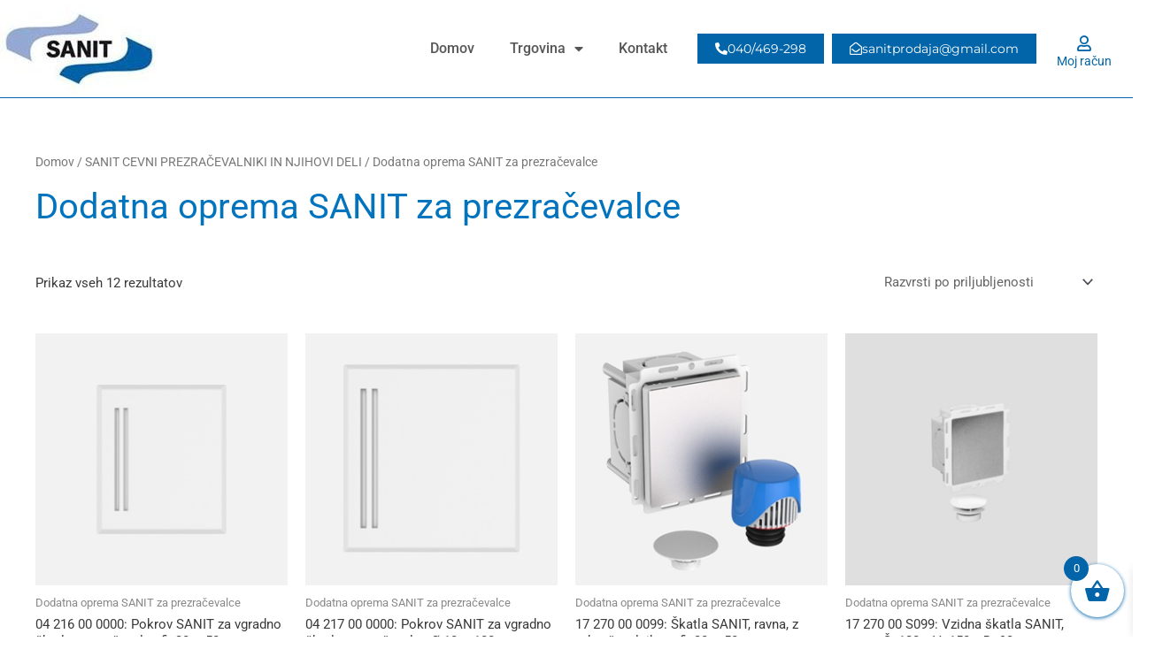

--- FILE ---
content_type: text/css
request_url: https://sanit-shop.com/wp-content/uploads/elementor/css/post-21.css?ver=1768527001
body_size: 18807
content:
.elementor-21 .elementor-element.elementor-element-5afa0bbe:not(.elementor-motion-effects-element-type-background), .elementor-21 .elementor-element.elementor-element-5afa0bbe > .elementor-motion-effects-container > .elementor-motion-effects-layer{background-color:#FFFFFF;}.elementor-21 .elementor-element.elementor-element-5afa0bbe > .elementor-container{max-width:1400px;min-height:110px;}.elementor-21 .elementor-element.elementor-element-5afa0bbe{border-style:solid;border-width:0px 0px 1px 0px;border-color:var( --e-global-color-secondary );transition:background 0.3s, border 0.3s, border-radius 0.3s, box-shadow 0.3s;margin-top:0px;margin-bottom:0px;z-index:10;}.elementor-21 .elementor-element.elementor-element-5afa0bbe > .elementor-background-overlay{transition:background 0.3s, border-radius 0.3s, opacity 0.3s;}.elementor-bc-flex-widget .elementor-21 .elementor-element.elementor-element-147425a1.elementor-column .elementor-widget-wrap{align-items:center;}.elementor-21 .elementor-element.elementor-element-147425a1.elementor-column.elementor-element[data-element_type="column"] > .elementor-widget-wrap.elementor-element-populated{align-content:center;align-items:center;}.elementor-21 .elementor-element.elementor-element-147425a1 > .elementor-element-populated{padding:0px 0px 0px 0px;}.elementor-widget-image .widget-image-caption{color:var( --e-global-color-text );font-family:var( --e-global-typography-text-font-family ), Sans-serif;font-weight:var( --e-global-typography-text-font-weight );}.elementor-21 .elementor-element.elementor-element-30b226b7{text-align:start;}.elementor-bc-flex-widget .elementor-21 .elementor-element.elementor-element-704f64e.elementor-column .elementor-widget-wrap{align-items:center;}.elementor-21 .elementor-element.elementor-element-704f64e.elementor-column.elementor-element[data-element_type="column"] > .elementor-widget-wrap.elementor-element-populated{align-content:center;align-items:center;}.elementor-widget-nav-menu .elementor-nav-menu .elementor-item{font-family:var( --e-global-typography-primary-font-family ), Sans-serif;font-weight:var( --e-global-typography-primary-font-weight );}.elementor-widget-nav-menu .elementor-nav-menu--main .elementor-item{color:var( --e-global-color-text );fill:var( --e-global-color-text );}.elementor-widget-nav-menu .elementor-nav-menu--main .elementor-item:hover,
					.elementor-widget-nav-menu .elementor-nav-menu--main .elementor-item.elementor-item-active,
					.elementor-widget-nav-menu .elementor-nav-menu--main .elementor-item.highlighted,
					.elementor-widget-nav-menu .elementor-nav-menu--main .elementor-item:focus{color:var( --e-global-color-accent );fill:var( --e-global-color-accent );}.elementor-widget-nav-menu .elementor-nav-menu--main:not(.e--pointer-framed) .elementor-item:before,
					.elementor-widget-nav-menu .elementor-nav-menu--main:not(.e--pointer-framed) .elementor-item:after{background-color:var( --e-global-color-accent );}.elementor-widget-nav-menu .e--pointer-framed .elementor-item:before,
					.elementor-widget-nav-menu .e--pointer-framed .elementor-item:after{border-color:var( --e-global-color-accent );}.elementor-widget-nav-menu{--e-nav-menu-divider-color:var( --e-global-color-text );}.elementor-widget-nav-menu .elementor-nav-menu--dropdown .elementor-item, .elementor-widget-nav-menu .elementor-nav-menu--dropdown  .elementor-sub-item{font-family:var( --e-global-typography-accent-font-family ), Sans-serif;font-weight:var( --e-global-typography-accent-font-weight );}.elementor-21 .elementor-element.elementor-element-3dc8a358 .elementor-menu-toggle{margin-left:auto;background-color:#FFFFFF;border-width:0px;border-radius:0px;}.elementor-21 .elementor-element.elementor-element-3dc8a358 .elementor-nav-menu .elementor-item{font-size:16px;font-weight:500;text-transform:capitalize;}.elementor-21 .elementor-element.elementor-element-3dc8a358 .elementor-nav-menu--main .elementor-item{color:var( --e-global-color-text );fill:var( --e-global-color-text );}.elementor-21 .elementor-element.elementor-element-3dc8a358 .elementor-nav-menu--main .elementor-item:hover,
					.elementor-21 .elementor-element.elementor-element-3dc8a358 .elementor-nav-menu--main .elementor-item.elementor-item-active,
					.elementor-21 .elementor-element.elementor-element-3dc8a358 .elementor-nav-menu--main .elementor-item.highlighted,
					.elementor-21 .elementor-element.elementor-element-3dc8a358 .elementor-nav-menu--main .elementor-item:focus{color:var( --e-global-color-secondary );fill:var( --e-global-color-secondary );}.elementor-21 .elementor-element.elementor-element-3dc8a358 .elementor-nav-menu--main .elementor-item.elementor-item-active{color:#011640;}.elementor-21 .elementor-element.elementor-element-3dc8a358 .elementor-nav-menu--dropdown a, .elementor-21 .elementor-element.elementor-element-3dc8a358 .elementor-menu-toggle{color:var( --e-global-color-text );fill:var( --e-global-color-text );}.elementor-21 .elementor-element.elementor-element-3dc8a358 .elementor-nav-menu--dropdown{background-color:#FFFFFF;}.elementor-21 .elementor-element.elementor-element-3dc8a358 .elementor-nav-menu--dropdown a:hover,
					.elementor-21 .elementor-element.elementor-element-3dc8a358 .elementor-nav-menu--dropdown a:focus,
					.elementor-21 .elementor-element.elementor-element-3dc8a358 .elementor-nav-menu--dropdown a.elementor-item-active,
					.elementor-21 .elementor-element.elementor-element-3dc8a358 .elementor-nav-menu--dropdown a.highlighted,
					.elementor-21 .elementor-element.elementor-element-3dc8a358 .elementor-menu-toggle:hover,
					.elementor-21 .elementor-element.elementor-element-3dc8a358 .elementor-menu-toggle:focus{color:var( --e-global-color-secondary );}.elementor-21 .elementor-element.elementor-element-3dc8a358 .elementor-nav-menu--dropdown a:hover,
					.elementor-21 .elementor-element.elementor-element-3dc8a358 .elementor-nav-menu--dropdown a:focus,
					.elementor-21 .elementor-element.elementor-element-3dc8a358 .elementor-nav-menu--dropdown a.elementor-item-active,
					.elementor-21 .elementor-element.elementor-element-3dc8a358 .elementor-nav-menu--dropdown a.highlighted{background-color:#FFFFFF;}.elementor-21 .elementor-element.elementor-element-3dc8a358 .elementor-nav-menu--dropdown a.elementor-item-active{color:var( --e-global-color-text );background-color:#FFFFFF;}.elementor-21 .elementor-element.elementor-element-3dc8a358 .elementor-nav-menu--main .elementor-nav-menu--dropdown, .elementor-21 .elementor-element.elementor-element-3dc8a358 .elementor-nav-menu__container.elementor-nav-menu--dropdown{box-shadow:0px 20px 30px 0px rgba(0, 0, 0, 0.1);}.elementor-21 .elementor-element.elementor-element-3dc8a358 .elementor-nav-menu--dropdown li:not(:last-child){border-style:solid;border-color:rgba(132, 132, 132, 0.15);border-bottom-width:1px;}.elementor-21 .elementor-element.elementor-element-3dc8a358 div.elementor-menu-toggle{color:var( --e-global-color-secondary );}.elementor-21 .elementor-element.elementor-element-3dc8a358 div.elementor-menu-toggle svg{fill:var( --e-global-color-secondary );}.elementor-21 .elementor-element.elementor-element-3dc8a358{--nav-menu-icon-size:20px;}.elementor-bc-flex-widget .elementor-21 .elementor-element.elementor-element-1946285.elementor-column .elementor-widget-wrap{align-items:center;}.elementor-21 .elementor-element.elementor-element-1946285.elementor-column.elementor-element[data-element_type="column"] > .elementor-widget-wrap.elementor-element-populated{align-content:center;align-items:center;}.elementor-21 .elementor-element.elementor-element-1946285 > .elementor-element-populated{padding:0px 0px 0px 0px;}.elementor-widget-button .elementor-button{background-color:var( --e-global-color-accent );font-family:var( --e-global-typography-accent-font-family ), Sans-serif;font-weight:var( --e-global-typography-accent-font-weight );}.elementor-21 .elementor-element.elementor-element-9f6d3e1 .elementor-button{background-color:#0265A9;font-family:"Montserrat", Sans-serif;font-size:14px;font-weight:400;fill:#FFFFFF;color:#FFFFFF;border-radius:0px 0px 0px 0px;padding:10px 20px 10px 20px;}.elementor-21 .elementor-element.elementor-element-9f6d3e1 .elementor-button:hover, .elementor-21 .elementor-element.elementor-element-9f6d3e1 .elementor-button:focus{background-color:var( --e-global-color-primary );color:#011640;}.elementor-21 .elementor-element.elementor-element-9f6d3e1 .elementor-button-content-wrapper{flex-direction:row;}.elementor-21 .elementor-element.elementor-element-9f6d3e1 .elementor-button .elementor-button-content-wrapper{gap:10px;}.elementor-21 .elementor-element.elementor-element-9f6d3e1 .elementor-button:hover svg, .elementor-21 .elementor-element.elementor-element-9f6d3e1 .elementor-button:focus svg{fill:#011640;}.elementor-bc-flex-widget .elementor-21 .elementor-element.elementor-element-964513b.elementor-column .elementor-widget-wrap{align-items:center;}.elementor-21 .elementor-element.elementor-element-964513b.elementor-column.elementor-element[data-element_type="column"] > .elementor-widget-wrap.elementor-element-populated{align-content:center;align-items:center;}.elementor-21 .elementor-element.elementor-element-964513b > .elementor-element-populated{padding:0px 0px 0px 0px;}.elementor-21 .elementor-element.elementor-element-f8d462e .elementor-button{background-color:var( --e-global-color-secondary );font-family:"Montserrat", Sans-serif;font-size:14px;font-weight:400;fill:#FFFFFF;color:#FFFFFF;border-radius:0px 0px 0px 0px;padding:010px 20px 10px 20px;}.elementor-21 .elementor-element.elementor-element-f8d462e .elementor-button:hover, .elementor-21 .elementor-element.elementor-element-f8d462e .elementor-button:focus{background-color:var( --e-global-color-primary );color:#011640;}.elementor-21 .elementor-element.elementor-element-f8d462e .elementor-button-content-wrapper{flex-direction:row;}.elementor-21 .elementor-element.elementor-element-f8d462e .elementor-button .elementor-button-content-wrapper{gap:10px;}.elementor-21 .elementor-element.elementor-element-f8d462e .elementor-button:hover svg, .elementor-21 .elementor-element.elementor-element-f8d462e .elementor-button:focus svg{fill:#011640;}.elementor-bc-flex-widget .elementor-21 .elementor-element.elementor-element-74ca46e.elementor-column .elementor-widget-wrap{align-items:center;}.elementor-21 .elementor-element.elementor-element-74ca46e.elementor-column.elementor-element[data-element_type="column"] > .elementor-widget-wrap.elementor-element-populated{align-content:center;align-items:center;}.elementor-21 .elementor-element.elementor-element-74ca46e > .elementor-element-populated{padding:0px 0px 0px 0px;}.elementor-widget-icon.elementor-view-stacked .elementor-icon{background-color:var( --e-global-color-primary );}.elementor-widget-icon.elementor-view-framed .elementor-icon, .elementor-widget-icon.elementor-view-default .elementor-icon{color:var( --e-global-color-primary );border-color:var( --e-global-color-primary );}.elementor-widget-icon.elementor-view-framed .elementor-icon, .elementor-widget-icon.elementor-view-default .elementor-icon svg{fill:var( --e-global-color-primary );}.elementor-21 .elementor-element.elementor-element-0f75c67 > .elementor-widget-container{margin:16px 0px 0px 0px;padding:0px 0px 0px 0px;}.elementor-21 .elementor-element.elementor-element-0f75c67 .elementor-icon-wrapper{text-align:center;}.elementor-21 .elementor-element.elementor-element-0f75c67.elementor-view-stacked .elementor-icon{background-color:var( --e-global-color-secondary );}.elementor-21 .elementor-element.elementor-element-0f75c67.elementor-view-framed .elementor-icon, .elementor-21 .elementor-element.elementor-element-0f75c67.elementor-view-default .elementor-icon{color:var( --e-global-color-secondary );border-color:var( --e-global-color-secondary );}.elementor-21 .elementor-element.elementor-element-0f75c67.elementor-view-framed .elementor-icon, .elementor-21 .elementor-element.elementor-element-0f75c67.elementor-view-default .elementor-icon svg{fill:var( --e-global-color-secondary );}.elementor-21 .elementor-element.elementor-element-0f75c67 .elementor-icon{font-size:18px;}.elementor-21 .elementor-element.elementor-element-0f75c67 .elementor-icon svg{height:18px;}.elementor-widget-heading .elementor-heading-title{font-family:var( --e-global-typography-primary-font-family ), Sans-serif;font-weight:var( --e-global-typography-primary-font-weight );color:var( --e-global-color-primary );}.elementor-21 .elementor-element.elementor-element-0238530 > .elementor-widget-container{margin:-25px -25px -25px -25px;padding:0px 0px 0px 0px;}.elementor-21 .elementor-element.elementor-element-0238530{text-align:center;}.elementor-21 .elementor-element.elementor-element-0238530 .elementor-heading-title{font-size:14px;font-weight:400;color:#0265A9;}.elementor-theme-builder-content-area{height:400px;}.elementor-location-header:before, .elementor-location-footer:before{content:"";display:table;clear:both;}@media(min-width:768px){.elementor-21 .elementor-element.elementor-element-704f64e{width:41.286%;}.elementor-21 .elementor-element.elementor-element-1946285{width:11.428%;}.elementor-21 .elementor-element.elementor-element-964513b{width:18.786%;}.elementor-21 .elementor-element.elementor-element-74ca46e{width:8.485%;}}@media(max-width:1024px){.elementor-21 .elementor-element.elementor-element-5afa0bbe{padding:0% 5% 0% 5%;}.elementor-21 .elementor-element.elementor-element-3dc8a358 .elementor-nav-menu--dropdown a{padding-top:25px;padding-bottom:25px;}.elementor-21 .elementor-element.elementor-element-3dc8a358 .elementor-nav-menu--main > .elementor-nav-menu > li > .elementor-nav-menu--dropdown, .elementor-21 .elementor-element.elementor-element-3dc8a358 .elementor-nav-menu__container.elementor-nav-menu--dropdown{margin-top:20px !important;}.elementor-21 .elementor-element.elementor-element-1946285 > .elementor-element-populated{margin:0px 0px 0px 0px;--e-column-margin-right:0px;--e-column-margin-left:0px;padding:0px 0px 0px 0px;}.elementor-21 .elementor-element.elementor-element-9f6d3e1 > .elementor-widget-container{margin:0px 0px 0px 0px;padding:0px 0px 0px 0px;}.elementor-21 .elementor-element.elementor-element-964513b > .elementor-element-populated{margin:0px 0px 0px 0px;--e-column-margin-right:0px;--e-column-margin-left:0px;padding:0px 0px 0px 20px;}.elementor-21 .elementor-element.elementor-element-74ca46e > .elementor-element-populated{padding:0px 0px 0px 040px;}}@media(max-width:767px){.elementor-21 .elementor-element.elementor-element-5afa0bbe > .elementor-container{min-height:86px;}.elementor-21 .elementor-element.elementor-element-5afa0bbe{margin-top:0px;margin-bottom:-86px;padding:0% 5% 0% 5%;}.elementor-21 .elementor-element.elementor-element-147425a1{width:50%;}.elementor-21 .elementor-element.elementor-element-704f64e{width:50%;}.elementor-bc-flex-widget .elementor-21 .elementor-element.elementor-element-704f64e.elementor-column .elementor-widget-wrap{align-items:center;}.elementor-21 .elementor-element.elementor-element-704f64e.elementor-column.elementor-element[data-element_type="column"] > .elementor-widget-wrap.elementor-element-populated{align-content:center;align-items:center;}.elementor-21 .elementor-element.elementor-element-3dc8a358 .elementor-nav-menu--main > .elementor-nav-menu > li > .elementor-nav-menu--dropdown, .elementor-21 .elementor-element.elementor-element-3dc8a358 .elementor-nav-menu__container.elementor-nav-menu--dropdown{margin-top:12px !important;}.elementor-21 .elementor-element.elementor-element-3dc8a358 .elementor-menu-toggle{border-width:1px;}.elementor-21 .elementor-element.elementor-element-1946285{width:35%;}.elementor-bc-flex-widget .elementor-21 .elementor-element.elementor-element-1946285.elementor-column .elementor-widget-wrap{align-items:center;}.elementor-21 .elementor-element.elementor-element-1946285.elementor-column.elementor-element[data-element_type="column"] > .elementor-widget-wrap.elementor-element-populated{align-content:center;align-items:center;}.elementor-21 .elementor-element.elementor-element-1946285.elementor-column > .elementor-widget-wrap{justify-content:center;}.elementor-21 .elementor-element.elementor-element-1946285 > .elementor-element-populated{margin:0px 0px 0px 0px;--e-column-margin-right:0px;--e-column-margin-left:0px;padding:0px 0px 0px 0px;}.elementor-21 .elementor-element.elementor-element-9f6d3e1 > .elementor-widget-container{margin:0px 0px 0px 0px;padding:0px 0px 0px 0px;}.elementor-21 .elementor-element.elementor-element-9f6d3e1 .elementor-button{font-size:9px;padding:10px 10px 10px 10px;}.elementor-21 .elementor-element.elementor-element-964513b{width:33%;}.elementor-bc-flex-widget .elementor-21 .elementor-element.elementor-element-964513b.elementor-column .elementor-widget-wrap{align-items:center;}.elementor-21 .elementor-element.elementor-element-964513b.elementor-column.elementor-element[data-element_type="column"] > .elementor-widget-wrap.elementor-element-populated{align-content:center;align-items:center;}.elementor-21 .elementor-element.elementor-element-964513b.elementor-column > .elementor-widget-wrap{justify-content:center;}.elementor-21 .elementor-element.elementor-element-964513b > .elementor-element-populated{margin:0px 0px 0px 0px;--e-column-margin-right:0px;--e-column-margin-left:0px;padding:0px 0px 0px 0px;}.elementor-21 .elementor-element.elementor-element-f8d462e .elementor-button{font-size:9px;padding:010px 010px 010px 010px;}.elementor-21 .elementor-element.elementor-element-74ca46e{width:30%;}.elementor-bc-flex-widget .elementor-21 .elementor-element.elementor-element-74ca46e.elementor-column .elementor-widget-wrap{align-items:center;}.elementor-21 .elementor-element.elementor-element-74ca46e.elementor-column.elementor-element[data-element_type="column"] > .elementor-widget-wrap.elementor-element-populated{align-content:center;align-items:center;}.elementor-21 .elementor-element.elementor-element-74ca46e > .elementor-element-populated{margin:0px 0px 0px 0px;--e-column-margin-right:0px;--e-column-margin-left:0px;padding:10px 0px 0px 65px;}.elementor-21 .elementor-element.elementor-element-0f75c67 > .elementor-widget-container{margin:0px 0px 0px 0px;padding:0px 0px 0px 0px;}.elementor-21 .elementor-element.elementor-element-0f75c67 .elementor-icon{font-size:14px;}.elementor-21 .elementor-element.elementor-element-0f75c67 .elementor-icon svg{height:14px;}.elementor-21 .elementor-element.elementor-element-0238530 .elementor-heading-title{font-size:9px;}}@media(max-width:1024px) and (min-width:768px){.elementor-21 .elementor-element.elementor-element-147425a1{width:50%;}.elementor-21 .elementor-element.elementor-element-704f64e{width:50%;}.elementor-21 .elementor-element.elementor-element-1946285{width:33%;}.elementor-21 .elementor-element.elementor-element-964513b{width:33%;}.elementor-21 .elementor-element.elementor-element-74ca46e{width:33%;}}

--- FILE ---
content_type: text/css
request_url: https://sanit-shop.com/wp-content/uploads/elementor/css/post-27.css?ver=1768527001
body_size: 13361
content:
.elementor-27 .elementor-element.elementor-element-5e66d3c0 > .elementor-container > .elementor-column > .elementor-widget-wrap{align-content:center;align-items:center;}.elementor-27 .elementor-element.elementor-element-5e66d3c0:not(.elementor-motion-effects-element-type-background), .elementor-27 .elementor-element.elementor-element-5e66d3c0 > .elementor-motion-effects-container > .elementor-motion-effects-layer{background-color:#f2f2f2;}.elementor-27 .elementor-element.elementor-element-5e66d3c0{transition:background 0.3s, border 0.3s, border-radius 0.3s, box-shadow 0.3s;padding:30px 0px 30px 0px;}.elementor-27 .elementor-element.elementor-element-5e66d3c0 > .elementor-background-overlay{transition:background 0.3s, border-radius 0.3s, opacity 0.3s;}.elementor-27 .elementor-element.elementor-element-4cdb3987 > .elementor-container > .elementor-column > .elementor-widget-wrap{align-content:center;align-items:center;}.elementor-27 .elementor-element.elementor-element-4cdb3987{border-style:dotted;border-width:0px 0px 1px 0px;border-color:#9b9b9b;margin-top:0px;margin-bottom:30px;padding:0px 0px 30px 0px;}.elementor-widget-image .widget-image-caption{color:var( --e-global-color-text );font-family:var( --e-global-typography-text-font-family ), Sans-serif;font-weight:var( --e-global-typography-text-font-weight );}.elementor-widget-nav-menu .elementor-nav-menu .elementor-item{font-family:var( --e-global-typography-primary-font-family ), Sans-serif;font-weight:var( --e-global-typography-primary-font-weight );}.elementor-widget-nav-menu .elementor-nav-menu--main .elementor-item{color:var( --e-global-color-text );fill:var( --e-global-color-text );}.elementor-widget-nav-menu .elementor-nav-menu--main .elementor-item:hover,
					.elementor-widget-nav-menu .elementor-nav-menu--main .elementor-item.elementor-item-active,
					.elementor-widget-nav-menu .elementor-nav-menu--main .elementor-item.highlighted,
					.elementor-widget-nav-menu .elementor-nav-menu--main .elementor-item:focus{color:var( --e-global-color-accent );fill:var( --e-global-color-accent );}.elementor-widget-nav-menu .elementor-nav-menu--main:not(.e--pointer-framed) .elementor-item:before,
					.elementor-widget-nav-menu .elementor-nav-menu--main:not(.e--pointer-framed) .elementor-item:after{background-color:var( --e-global-color-accent );}.elementor-widget-nav-menu .e--pointer-framed .elementor-item:before,
					.elementor-widget-nav-menu .e--pointer-framed .elementor-item:after{border-color:var( --e-global-color-accent );}.elementor-widget-nav-menu{--e-nav-menu-divider-color:var( --e-global-color-text );}.elementor-widget-nav-menu .elementor-nav-menu--dropdown .elementor-item, .elementor-widget-nav-menu .elementor-nav-menu--dropdown  .elementor-sub-item{font-family:var( --e-global-typography-accent-font-family ), Sans-serif;font-weight:var( --e-global-typography-accent-font-weight );}.elementor-27 .elementor-element.elementor-element-0eb17af > .elementor-widget-container{margin:0px 0px 0px 0px;padding:0px 0px 0px 0px;}.elementor-27 .elementor-element.elementor-element-0eb17af .elementor-menu-toggle{margin:0 auto;background-color:rgba(0,0,0,0);border-width:0px;border-radius:0px;}.elementor-27 .elementor-element.elementor-element-0eb17af .elementor-nav-menu .elementor-item{font-size:15px;font-weight:500;}.elementor-27 .elementor-element.elementor-element-0eb17af .elementor-nav-menu--main .elementor-item{color:var( --e-global-color-secondary );fill:var( --e-global-color-secondary );padding-left:0px;padding-right:0px;padding-top:0px;padding-bottom:0px;}.elementor-27 .elementor-element.elementor-element-0eb17af .elementor-nav-menu--main .elementor-item:hover,
					.elementor-27 .elementor-element.elementor-element-0eb17af .elementor-nav-menu--main .elementor-item.elementor-item-active,
					.elementor-27 .elementor-element.elementor-element-0eb17af .elementor-nav-menu--main .elementor-item.highlighted,
					.elementor-27 .elementor-element.elementor-element-0eb17af .elementor-nav-menu--main .elementor-item:focus{color:var( --e-global-color-secondary );fill:var( --e-global-color-secondary );}.elementor-27 .elementor-element.elementor-element-0eb17af{--e-nav-menu-horizontal-menu-item-margin:calc( 15px / 2 );--nav-menu-icon-size:30px;}.elementor-27 .elementor-element.elementor-element-0eb17af .elementor-nav-menu--main:not(.elementor-nav-menu--layout-horizontal) .elementor-nav-menu > li:not(:last-child){margin-bottom:15px;}.elementor-27 .elementor-element.elementor-element-0eb17af .elementor-nav-menu--dropdown a, .elementor-27 .elementor-element.elementor-element-0eb17af .elementor-menu-toggle{color:#000000;fill:#000000;}.elementor-27 .elementor-element.elementor-element-0eb17af .elementor-nav-menu--dropdown{background-color:#eaeaea;}.elementor-27 .elementor-element.elementor-element-0eb17af .elementor-nav-menu--dropdown a:hover,
					.elementor-27 .elementor-element.elementor-element-0eb17af .elementor-nav-menu--dropdown a:focus,
					.elementor-27 .elementor-element.elementor-element-0eb17af .elementor-nav-menu--dropdown a.elementor-item-active,
					.elementor-27 .elementor-element.elementor-element-0eb17af .elementor-nav-menu--dropdown a.highlighted,
					.elementor-27 .elementor-element.elementor-element-0eb17af .elementor-menu-toggle:hover,
					.elementor-27 .elementor-element.elementor-element-0eb17af .elementor-menu-toggle:focus{color:var( --e-global-color-secondary );}.elementor-27 .elementor-element.elementor-element-0eb17af .elementor-nav-menu--dropdown a:hover,
					.elementor-27 .elementor-element.elementor-element-0eb17af .elementor-nav-menu--dropdown a:focus,
					.elementor-27 .elementor-element.elementor-element-0eb17af .elementor-nav-menu--dropdown a.elementor-item-active,
					.elementor-27 .elementor-element.elementor-element-0eb17af .elementor-nav-menu--dropdown a.highlighted{background-color:#ededed;}.elementor-27 .elementor-element.elementor-element-0eb17af .elementor-nav-menu--dropdown .elementor-item, .elementor-27 .elementor-element.elementor-element-0eb17af .elementor-nav-menu--dropdown  .elementor-sub-item{font-size:12px;}.elementor-27 .elementor-element.elementor-element-0eb17af .elementor-nav-menu--main .elementor-nav-menu--dropdown, .elementor-27 .elementor-element.elementor-element-0eb17af .elementor-nav-menu__container.elementor-nav-menu--dropdown{box-shadow:0px 0px 10px 0px rgba(0,0,0,0.5);}.elementor-27 .elementor-element.elementor-element-0eb17af .elementor-nav-menu--dropdown a{padding-left:20px;padding-right:20px;}.elementor-27 .elementor-element.elementor-element-0eb17af .elementor-nav-menu--dropdown li:not(:last-child){border-style:solid;border-color:#D1D1D1;border-bottom-width:1px;}.elementor-27 .elementor-element.elementor-element-0eb17af div.elementor-menu-toggle{color:var( --e-global-color-text );}.elementor-27 .elementor-element.elementor-element-0eb17af div.elementor-menu-toggle svg{fill:var( --e-global-color-text );}.elementor-27 .elementor-element.elementor-element-0eb17af div.elementor-menu-toggle:hover, .elementor-27 .elementor-element.elementor-element-0eb17af div.elementor-menu-toggle:focus{color:var( --e-global-color-secondary );}.elementor-27 .elementor-element.elementor-element-0eb17af div.elementor-menu-toggle:hover svg, .elementor-27 .elementor-element.elementor-element-0eb17af div.elementor-menu-toggle:focus svg{fill:var( --e-global-color-secondary );}.elementor-widget-icon-list .elementor-icon-list-item:not(:last-child):after{border-color:var( --e-global-color-text );}.elementor-widget-icon-list .elementor-icon-list-icon i{color:var( --e-global-color-primary );}.elementor-widget-icon-list .elementor-icon-list-icon svg{fill:var( --e-global-color-primary );}.elementor-widget-icon-list .elementor-icon-list-item > .elementor-icon-list-text, .elementor-widget-icon-list .elementor-icon-list-item > a{font-family:var( --e-global-typography-text-font-family ), Sans-serif;font-weight:var( --e-global-typography-text-font-weight );}.elementor-widget-icon-list .elementor-icon-list-text{color:var( --e-global-color-secondary );}.elementor-27 .elementor-element.elementor-element-3a11f37 .elementor-icon-list-items:not(.elementor-inline-items) .elementor-icon-list-item:not(:last-child){padding-block-end:calc(0px/2);}.elementor-27 .elementor-element.elementor-element-3a11f37 .elementor-icon-list-items:not(.elementor-inline-items) .elementor-icon-list-item:not(:first-child){margin-block-start:calc(0px/2);}.elementor-27 .elementor-element.elementor-element-3a11f37 .elementor-icon-list-items.elementor-inline-items .elementor-icon-list-item{margin-inline:calc(0px/2);}.elementor-27 .elementor-element.elementor-element-3a11f37 .elementor-icon-list-items.elementor-inline-items{margin-inline:calc(-0px/2);}.elementor-27 .elementor-element.elementor-element-3a11f37 .elementor-icon-list-items.elementor-inline-items .elementor-icon-list-item:after{inset-inline-end:calc(-0px/2);}.elementor-27 .elementor-element.elementor-element-3a11f37 .elementor-icon-list-icon i{color:var( --e-global-color-text );transition:color 0.3s;}.elementor-27 .elementor-element.elementor-element-3a11f37 .elementor-icon-list-icon svg{fill:var( --e-global-color-text );transition:fill 0.3s;}.elementor-27 .elementor-element.elementor-element-3a11f37{--e-icon-list-icon-size:14px;--icon-vertical-offset:0px;}.elementor-27 .elementor-element.elementor-element-3a11f37 .elementor-icon-list-item > .elementor-icon-list-text, .elementor-27 .elementor-element.elementor-element-3a11f37 .elementor-icon-list-item > a{font-family:"Roboto", Sans-serif;font-weight:400;}.elementor-27 .elementor-element.elementor-element-3a11f37 .elementor-icon-list-text{color:var( --e-global-color-text );transition:color 0.3s;}.elementor-27 .elementor-element.elementor-element-2941dfe7 > .elementor-container > .elementor-column > .elementor-widget-wrap{align-content:center;align-items:center;}.elementor-widget-heading .elementor-heading-title{font-family:var( --e-global-typography-primary-font-family ), Sans-serif;font-weight:var( --e-global-typography-primary-font-weight );color:var( --e-global-color-primary );}.elementor-27 .elementor-element.elementor-element-72f8e84b{text-align:start;}.elementor-27 .elementor-element.elementor-element-72f8e84b .elementor-heading-title{font-family:"Roboto", Sans-serif;font-size:13px;font-weight:300;color:var( --e-global-color-text );}.elementor-widget-button .elementor-button{background-color:var( --e-global-color-accent );font-family:var( --e-global-typography-accent-font-family ), Sans-serif;font-weight:var( --e-global-typography-accent-font-weight );}.elementor-27 .elementor-element.elementor-element-ea8d55f .elementor-button{background-color:#61CE7000;font-family:"Roboto", Sans-serif;font-size:13px;font-weight:300;fill:var( --e-global-color-text );color:var( --e-global-color-text );border-radius:0px 0px 0px 0px;padding:0px 0px 0px 0px;}.elementor-27 .elementor-element.elementor-element-ea8d55f .elementor-button:hover, .elementor-27 .elementor-element.elementor-element-ea8d55f .elementor-button:focus{color:var( --e-global-color-secondary );}.elementor-27 .elementor-element.elementor-element-ea8d55f .elementor-button:hover svg, .elementor-27 .elementor-element.elementor-element-ea8d55f .elementor-button:focus svg{fill:var( --e-global-color-secondary );}.elementor-theme-builder-content-area{height:400px;}.elementor-location-header:before, .elementor-location-footer:before{content:"";display:table;clear:both;}@media(max-width:1024px){.elementor-27 .elementor-element.elementor-element-5e66d3c0{padding:30px 20px 30px 20px;}.elementor-27 .elementor-element.elementor-element-0eb17af .elementor-nav-menu .elementor-item{font-size:13px;}}@media(max-width:767px){.elementor-27 .elementor-element.elementor-element-5e66d3c0{padding:25px 20px 25px 20px;}.elementor-27 .elementor-element.elementor-element-1bcb8cf2{width:100%;}.elementor-27 .elementor-element.elementor-element-6f553910{width:50%;}.elementor-27 .elementor-element.elementor-element-66e22d9{width:50%;}.elementor-27 .elementor-element.elementor-element-0eb17af .elementor-nav-menu--main > .elementor-nav-menu > li > .elementor-nav-menu--dropdown, .elementor-27 .elementor-element.elementor-element-0eb17af .elementor-nav-menu__container.elementor-nav-menu--dropdown{margin-top:40px !important;}.elementor-27 .elementor-element.elementor-element-0eb17af{--nav-menu-icon-size:30px;}.elementor-27 .elementor-element.elementor-element-0eb17af .elementor-menu-toggle{border-width:1px;}.elementor-27 .elementor-element.elementor-element-571b1215{width:100%;}.elementor-27 .elementor-element.elementor-element-3a11f37 .elementor-icon-list-item > .elementor-icon-list-text, .elementor-27 .elementor-element.elementor-element-3a11f37 .elementor-icon-list-item > a{font-size:10px;}.elementor-27 .elementor-element.elementor-element-72f8e84b{text-align:center;}.elementor-27 .elementor-element.elementor-element-72f8e84b .elementor-heading-title{font-size:10px;line-height:19px;}.elementor-27 .elementor-element.elementor-element-ea8d55f .elementor-button{font-size:10px;}}@media(min-width:768px){.elementor-27 .elementor-element.elementor-element-6f553910{width:24.464%;}.elementor-27 .elementor-element.elementor-element-66e22d9{width:45.625%;}.elementor-27 .elementor-element.elementor-element-571b1215{width:29.577%;}}@media(max-width:1024px) and (min-width:768px){.elementor-27 .elementor-element.elementor-element-66e22d9{width:30%;}.elementor-27 .elementor-element.elementor-element-571b1215{width:45%;}}

--- FILE ---
content_type: text/css
request_url: https://sanit-shop.com/wp-content/plugins/woocommerce-bankart-payment-gateway/assets/css/bankart.css?ver=1.7.3.2
body_size: 4769
content:
#bankart-payment-form,
#bankart-instalments-form,
.bankart-row,
.bankart-col,
.bankart-col-2,
.bankart-label,
.bankart-input,
.bankart-date,
.bankart-date-2,
.bankart-input-wrapper,
.bankart-input-wrapper-2,
.bankart-modal-bg,
.bankart-modal,
.bankart-modal-window,
.bankart-modal-row{
    all: initial !important
}

#bankart-payment-form:after,
#bankart-instalments-form:after,
.bankart-row:after,
.bankart-modal-row:after,
.bankart-col:after,
.bankart-col-2:after{ 
    clear: both !important;
}

#bankart-payment-form:before,
#bankart-payment-form:after,
#bankart-instalments-form:before,
#banakrt-instalments-form:after,
.bankart-row:before,
.bankart-row:after,
.bankart-modal-row:before,
.bankart-modal-row:after{
    display: table !important;
    content: " " !important;
}

#bankart-payment-form,
#bankart-instalments-form,
.bankart-row,
.bankart-col,
.bankart-col-2,
.bankart-label,
.bankart-input,
.bankart-date,
.bankart-input-wrapper,
.bankart-input-wrapper-2,
.bankart-modal-bg,
.bankart-modal,
.bankart-modal-window{
    -webkit-box-sizing: border-box !important;
    -moz-box-sizing: border-box !important;
    box-sizing: border-box !important;
}

#bankart-payment-form{
    background: url(../images/bankart_logotip_color.svg) no-repeat !important;
    background-size: 40px !important;
    background-position: right 5px bottom 5px !important;
    margin-bottom: 15px !important;
}

#bankart-payment-form,
#bankart-instalments-form{
    width: 242px !important;
    display: block !important;
    padding: 15px !important;
    padding-top:  10px !important;
    padding-bottom:  20px !important;
    border: 1px solid #474747 !important;
    border-radius: 3px !important;
    background-color: #ededed !important;
}

.bankart-row{
    display: block !important;
    width: 100% !important;
    margin-top: 6px !important;
    margin-bottom: 6px !important;
}

.bankart-col,
.bankart-col-2{
    width: 100% !important;
    display: block !important;
    float: left !important;
}

@media (min-width:768px) {
    #bankart-instalments-form,
    #bankart-payment-form{
        width: 100% !important;
        max-width: 500px !important;
        background-size: 50px !important;
    }
    #bankart-payment-form{
        background-size: 50px !important;
    }
    .bankart-col{
        width: 50% !important;
    }
    .bankart-col-2{
        width: 50% !important;
    }
}

.bankart-label{
    display: inline-block !important;
    max-width: 210px !important;
    height: 30px !important;
    line-height: 30px !important;
    font-family: "Arial",sans-serif !important;
    font-style: italic !important;
    font-size: 14px !important;
    color: #636363 !important;
    word-wrap: break-word !important;
}

.bankart-text{
    font-family: "Arial",sans-serif !important;
    font-size: 14px !important;
    color: #636363 !important;
    word-wrap: break-word !important;
    margin-bottom: 10px !important;
    margin-bottom: 15px !important;
}

.bankart-input-wrapper{
    width: 210px !important;
    height: 30px !important;
    display: block !important;
    background: #fdfdfd !important;
    border: 1px solid #ccc !important;
    border-radius: 4px !important;
    line-height: 1.5 !important;
    outline: 0 !important;
    background-clip: border-box !important;
    box-shadow: inset 0 1px 1px rgba(0,0,0,.075) !important;
}

#bankart-cvv{
    width: 60px !important;
}

#bankart-card_holder{
    padding: 6px !important;
    padding-left: 8px !important;
    padding-right: 8px !important;
    font-family: "Arial",sans-serif !important;
    font-weight: bold !important;
    font-size: 14px !important;
    color: #474747 !important;
    line-height: 1.42857143 !important;
}

#bankart-expiry-month,
#bankart-expiry-year,
#bankart-instalments{
    width: 60px !important;
    height: 30px !important;
    display: inline-block !important;
    font-family: "Arial",sans-serif !important;
    font-weight: bold !important;
    font-size: 12px !important;
    line-height: 30px !important;
    color: #474747 !important;
    margin-right: 12px !important;
    padding: 6px !important;
    padding-left: 7px !important;
    appearance: menulist !important;
    -webkit-appearance: menulist !important;
    -moz-appearance: menulist !important;
}

#bankart-expiry-year{
    width: 70px !important;
}

.bankart-focus,
#bankart-card_holder:focus,
#bankart-expiry-month:focus,
#bankart-expiry-year:focus{
    border: 1px solid #ccc !important;
    -webkit-box-shadow:inset 0 1px 1px rgba(0,0,0,.075),0 0 8px rgba(102,175,233,.6) !important;
    box-shadow:inset 0 1px 1px rgba(0,0,0,.075),0 0 8px rgba(34,36,38,0.6) !important;
}

.bankart-error-text{
    display: block !important;
    font-family: "Arial",sans-serif !important;
    font-weight: bold !important;
    font-size: 12px !important;
    color: #FF0000 !important;
}

.bankart-error{
    border: 1px solid #F00 !important;
}